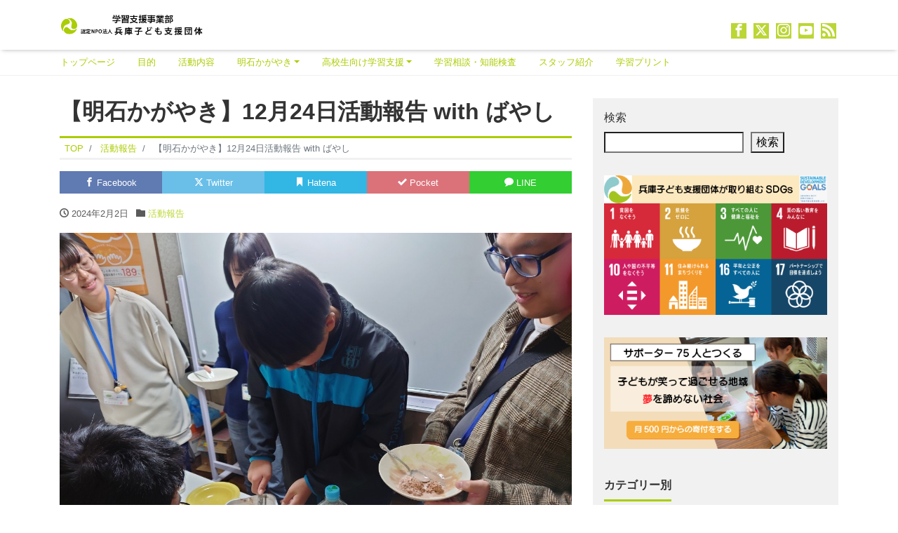

--- FILE ---
content_type: text/html; charset=UTF-8
request_url: https://study.hpcso.com/report/7378
body_size: 17837
content:
<!DOCTYPE html>
<html lang="ja" prefix="og: http://ogp.me/ns#">
<head>
<meta charset="utf-8">
<meta name="viewport" content="width=device-width, initial-scale=1">
<meta name="description" content="こんにちは。ばやしです。2023年最後のかがやきです。今回は中学生５人が参加といつもより少なめの人数でした。クリスマスイブは友達や家族の過ごす子が多いのかな。 今回勉強はほどほどに、おひさまの大掃除。あみだくじで担当する...">
<link rel="prev bookmark" href="https://study.hpcso.com/news/7444" title="【明石かがやき・ハイスペース】2024年度受講生の募集について">
<link rel="next bookmark" href="https://study.hpcso.com/report/7482" title="【明石かがやき】1月7日活動報告 with いとみ">
<meta name="author" content="学習支援事業部 &#8211; NPO法人兵庫子ども支援団体">
<link rel="start" href="https://study.hpcso.com" title="TOP">
<!-- OGP -->
<meta property="og:site_name" content="学習支援事業部 &#8211; NPO法人兵庫子ども支援団体">
<meta property="og:description" content="こんにちは。ばやしです。2023年最後のかがやきです。今回は中学生５人が参加といつもより少なめの人数でした。クリスマスイブは友達や家族の過ごす子が多いのかな。 今回勉強はほどほどに、おひさまの大掃除。あみだくじで担当する...">
<meta property="og:title" content="【明石かがやき】12月24日活動報告 with ばやし | 学習支援事業部 &#8211; NPO法人兵庫子ども支援団体">
<meta property="og:url" content="https://study.hpcso.com/report/7378">
<meta property="og:type" content="article">
<meta property="og:image" content="https://study.hpcso.com/wp-content/uploads/2024/02/IMG_2653-1024x768.jpeg">
<!-- twitter:card -->
<meta name="twitter:card" content="summary_large_image">
<meta name="twitter:site" content="@hpcso_kagayaki">
<meta name='robots' content='index, follow, max-image-preview:large, max-snippet:-1, max-video-preview:-1' />

	<!-- This site is optimized with the Yoast SEO plugin v26.7 - https://yoast.com/wordpress/plugins/seo/ -->
	<title>【明石かがやき】12月24日活動報告 with ばやし - 学習支援事業部 - NPO法人兵庫子ども支援団体</title>
	<link rel="canonical" href="https://study.hpcso.com/report/7378" />
	<meta property="og:locale" content="ja_JP" />
	<meta property="og:type" content="article" />
	<meta property="og:title" content="【明石かがやき】12月24日活動報告 with ばやし - 学習支援事業部 - NPO法人兵庫子ども支援団体" />
	<meta property="og:description" content="こんにちは。ばやしです。2023年最後のかがやきです。今回は中学生５人が参加といつもより少なめの人数でした。クリスマスイブは友達や家族の過ごす子が多いのかな。 今回勉強はほどほどに、おひさまの大掃除。あみだくじで担当する..." />
	<meta property="og:url" content="https://study.hpcso.com/report/7378" />
	<meta property="og:site_name" content="学習支援事業部 - NPO法人兵庫子ども支援団体" />
	<meta property="article:publisher" content="https://www.facebook.com/hpcso/" />
	<meta property="article:author" content="https://www.facebook.com/hpcso/" />
	<meta property="article:published_time" content="2024-02-02T07:20:50+00:00" />
	<meta property="article:modified_time" content="2024-02-02T07:20:51+00:00" />
	<meta property="og:image" content="https://study.hpcso.com/wp-content/uploads/2024/02/IMG_2653.jpeg" />
	<meta property="og:image:width" content="1280" />
	<meta property="og:image:height" content="960" />
	<meta property="og:image:type" content="image/jpeg" />
	<meta name="author" content="明石かがやき広報担当チューター" />
	<meta name="twitter:card" content="summary_large_image" />
	<meta name="twitter:creator" content="@hpcso_kagayaki" />
	<meta name="twitter:site" content="@hpcso_kagayaki" />
	<meta name="twitter:label1" content="執筆者" />
	<meta name="twitter:data1" content="明石かがやき広報担当チューター" />
	<meta name="twitter:label2" content="推定読み取り時間" />
	<meta name="twitter:data2" content="3分" />
	<script type="application/ld+json" class="yoast-schema-graph">{"@context":"https://schema.org","@graph":[{"@type":"Article","@id":"https://study.hpcso.com/report/7378#article","isPartOf":{"@id":"https://study.hpcso.com/report/7378"},"author":{"name":"明石かがやき広報担当チューター","@id":"https://study.hpcso.com/#/schema/person/883f66479de34bfb447ecf91b9b7a185"},"headline":"【明石かがやき】12月24日活動報告 with ばやし","datePublished":"2024-02-02T07:20:50+00:00","dateModified":"2024-02-02T07:20:51+00:00","mainEntityOfPage":{"@id":"https://study.hpcso.com/report/7378"},"wordCount":1,"image":{"@id":"https://study.hpcso.com/report/7378#primaryimage"},"thumbnailUrl":"https://study.hpcso.com/wp-content/uploads/2024/02/IMG_2653.jpeg","keywords":["明石かがやき"],"articleSection":["活動報告"],"inLanguage":"ja"},{"@type":"WebPage","@id":"https://study.hpcso.com/report/7378","url":"https://study.hpcso.com/report/7378","name":"【明石かがやき】12月24日活動報告 with ばやし - 学習支援事業部 - NPO法人兵庫子ども支援団体","isPartOf":{"@id":"https://study.hpcso.com/#website"},"primaryImageOfPage":{"@id":"https://study.hpcso.com/report/7378#primaryimage"},"image":{"@id":"https://study.hpcso.com/report/7378#primaryimage"},"thumbnailUrl":"https://study.hpcso.com/wp-content/uploads/2024/02/IMG_2653.jpeg","datePublished":"2024-02-02T07:20:50+00:00","dateModified":"2024-02-02T07:20:51+00:00","author":{"@id":"https://study.hpcso.com/#/schema/person/883f66479de34bfb447ecf91b9b7a185"},"breadcrumb":{"@id":"https://study.hpcso.com/report/7378#breadcrumb"},"inLanguage":"ja","potentialAction":[{"@type":"ReadAction","target":["https://study.hpcso.com/report/7378"]}]},{"@type":"ImageObject","inLanguage":"ja","@id":"https://study.hpcso.com/report/7378#primaryimage","url":"https://study.hpcso.com/wp-content/uploads/2024/02/IMG_2653.jpeg","contentUrl":"https://study.hpcso.com/wp-content/uploads/2024/02/IMG_2653.jpeg","width":1280,"height":960},{"@type":"BreadcrumbList","@id":"https://study.hpcso.com/report/7378#breadcrumb","itemListElement":[{"@type":"ListItem","position":1,"name":"ホーム","item":"https://study.hpcso.com/"},{"@type":"ListItem","position":2,"name":"【明石かがやき】12月24日活動報告 with ばやし"}]},{"@type":"WebSite","@id":"https://study.hpcso.com/#website","url":"https://study.hpcso.com/","name":"学習支援事業部 - NPO法人兵庫子ども支援団体","description":"","potentialAction":[{"@type":"SearchAction","target":{"@type":"EntryPoint","urlTemplate":"https://study.hpcso.com/?s={search_term_string}"},"query-input":{"@type":"PropertyValueSpecification","valueRequired":true,"valueName":"search_term_string"}}],"inLanguage":"ja"},{"@type":"Person","@id":"https://study.hpcso.com/#/schema/person/883f66479de34bfb447ecf91b9b7a185","name":"明石かがやき広報担当チューター","image":{"@type":"ImageObject","inLanguage":"ja","@id":"https://study.hpcso.com/#/schema/person/image/","url":"https://secure.gravatar.com/avatar/cea69c79da174e3f57b0dc387cf124fa9bc8dc844c5f4f086f62e9ae452ddd5c?s=96&d=mm&r=g","contentUrl":"https://secure.gravatar.com/avatar/cea69c79da174e3f57b0dc387cf124fa9bc8dc844c5f4f086f62e9ae452ddd5c?s=96&d=mm&r=g","caption":"明石かがやき広報担当チューター"},"sameAs":["http://hpcso.com/division/ss/akashi","https://www.facebook.com/hpcso/","https://x.com/hpcso_kagayaki"],"url":"https://study.hpcso.com/author/akashi-staff-01"}]}</script>
	<!-- / Yoast SEO plugin. -->


<link rel="alternate" type="application/rss+xml" title="学習支援事業部 - NPO法人兵庫子ども支援団体 &raquo; フィード" href="https://study.hpcso.com/feed" />
<link rel="alternate" type="application/rss+xml" title="学習支援事業部 - NPO法人兵庫子ども支援団体 &raquo; コメントフィード" href="https://study.hpcso.com/comments/feed" />
<script id="wpp-js" src="https://study.hpcso.com/wp-content/plugins/wordpress-popular-posts/assets/js/wpp.min.js?ver=7.3.6" data-sampling="0" data-sampling-rate="100" data-api-url="https://study.hpcso.com/wp-json/wordpress-popular-posts" data-post-id="7378" data-token="a001c73dbb" data-lang="0" data-debug="0"></script>
<link rel="alternate" title="oEmbed (JSON)" type="application/json+oembed" href="https://study.hpcso.com/wp-json/oembed/1.0/embed?url=https%3A%2F%2Fstudy.hpcso.com%2Freport%2F7378" />
<link rel="alternate" title="oEmbed (XML)" type="text/xml+oembed" href="https://study.hpcso.com/wp-json/oembed/1.0/embed?url=https%3A%2F%2Fstudy.hpcso.com%2Freport%2F7378&#038;format=xml" />
<style id='wp-img-auto-sizes-contain-inline-css'>
img:is([sizes=auto i],[sizes^="auto," i]){contain-intrinsic-size:3000px 1500px}
/*# sourceURL=wp-img-auto-sizes-contain-inline-css */
</style>
<style id='wp-emoji-styles-inline-css'>

	img.wp-smiley, img.emoji {
		display: inline !important;
		border: none !important;
		box-shadow: none !important;
		height: 1em !important;
		width: 1em !important;
		margin: 0 0.07em !important;
		vertical-align: -0.1em !important;
		background: none !important;
		padding: 0 !important;
	}
/*# sourceURL=wp-emoji-styles-inline-css */
</style>
<style id='wp-block-library-inline-css'>
:root{--wp-block-synced-color:#7a00df;--wp-block-synced-color--rgb:122,0,223;--wp-bound-block-color:var(--wp-block-synced-color);--wp-editor-canvas-background:#ddd;--wp-admin-theme-color:#007cba;--wp-admin-theme-color--rgb:0,124,186;--wp-admin-theme-color-darker-10:#006ba1;--wp-admin-theme-color-darker-10--rgb:0,107,160.5;--wp-admin-theme-color-darker-20:#005a87;--wp-admin-theme-color-darker-20--rgb:0,90,135;--wp-admin-border-width-focus:2px}@media (min-resolution:192dpi){:root{--wp-admin-border-width-focus:1.5px}}.wp-element-button{cursor:pointer}:root .has-very-light-gray-background-color{background-color:#eee}:root .has-very-dark-gray-background-color{background-color:#313131}:root .has-very-light-gray-color{color:#eee}:root .has-very-dark-gray-color{color:#313131}:root .has-vivid-green-cyan-to-vivid-cyan-blue-gradient-background{background:linear-gradient(135deg,#00d084,#0693e3)}:root .has-purple-crush-gradient-background{background:linear-gradient(135deg,#34e2e4,#4721fb 50%,#ab1dfe)}:root .has-hazy-dawn-gradient-background{background:linear-gradient(135deg,#faaca8,#dad0ec)}:root .has-subdued-olive-gradient-background{background:linear-gradient(135deg,#fafae1,#67a671)}:root .has-atomic-cream-gradient-background{background:linear-gradient(135deg,#fdd79a,#004a59)}:root .has-nightshade-gradient-background{background:linear-gradient(135deg,#330968,#31cdcf)}:root .has-midnight-gradient-background{background:linear-gradient(135deg,#020381,#2874fc)}:root{--wp--preset--font-size--normal:16px;--wp--preset--font-size--huge:42px}.has-regular-font-size{font-size:1em}.has-larger-font-size{font-size:2.625em}.has-normal-font-size{font-size:var(--wp--preset--font-size--normal)}.has-huge-font-size{font-size:var(--wp--preset--font-size--huge)}.has-text-align-center{text-align:center}.has-text-align-left{text-align:left}.has-text-align-right{text-align:right}.has-fit-text{white-space:nowrap!important}#end-resizable-editor-section{display:none}.aligncenter{clear:both}.items-justified-left{justify-content:flex-start}.items-justified-center{justify-content:center}.items-justified-right{justify-content:flex-end}.items-justified-space-between{justify-content:space-between}.screen-reader-text{border:0;clip-path:inset(50%);height:1px;margin:-1px;overflow:hidden;padding:0;position:absolute;width:1px;word-wrap:normal!important}.screen-reader-text:focus{background-color:#ddd;clip-path:none;color:#444;display:block;font-size:1em;height:auto;left:5px;line-height:normal;padding:15px 23px 14px;text-decoration:none;top:5px;width:auto;z-index:100000}html :where(.has-border-color){border-style:solid}html :where([style*=border-top-color]){border-top-style:solid}html :where([style*=border-right-color]){border-right-style:solid}html :where([style*=border-bottom-color]){border-bottom-style:solid}html :where([style*=border-left-color]){border-left-style:solid}html :where([style*=border-width]){border-style:solid}html :where([style*=border-top-width]){border-top-style:solid}html :where([style*=border-right-width]){border-right-style:solid}html :where([style*=border-bottom-width]){border-bottom-style:solid}html :where([style*=border-left-width]){border-left-style:solid}html :where(img[class*=wp-image-]){height:auto;max-width:100%}:where(figure){margin:0 0 1em}html :where(.is-position-sticky){--wp-admin--admin-bar--position-offset:var(--wp-admin--admin-bar--height,0px)}@media screen and (max-width:600px){html :where(.is-position-sticky){--wp-admin--admin-bar--position-offset:0px}}

/*# sourceURL=wp-block-library-inline-css */
</style><style id='wp-block-image-inline-css'>
.wp-block-image>a,.wp-block-image>figure>a{display:inline-block}.wp-block-image img{box-sizing:border-box;height:auto;max-width:100%;vertical-align:bottom}@media not (prefers-reduced-motion){.wp-block-image img.hide{visibility:hidden}.wp-block-image img.show{animation:show-content-image .4s}}.wp-block-image[style*=border-radius] img,.wp-block-image[style*=border-radius]>a{border-radius:inherit}.wp-block-image.has-custom-border img{box-sizing:border-box}.wp-block-image.aligncenter{text-align:center}.wp-block-image.alignfull>a,.wp-block-image.alignwide>a{width:100%}.wp-block-image.alignfull img,.wp-block-image.alignwide img{height:auto;width:100%}.wp-block-image .aligncenter,.wp-block-image .alignleft,.wp-block-image .alignright,.wp-block-image.aligncenter,.wp-block-image.alignleft,.wp-block-image.alignright{display:table}.wp-block-image .aligncenter>figcaption,.wp-block-image .alignleft>figcaption,.wp-block-image .alignright>figcaption,.wp-block-image.aligncenter>figcaption,.wp-block-image.alignleft>figcaption,.wp-block-image.alignright>figcaption{caption-side:bottom;display:table-caption}.wp-block-image .alignleft{float:left;margin:.5em 1em .5em 0}.wp-block-image .alignright{float:right;margin:.5em 0 .5em 1em}.wp-block-image .aligncenter{margin-left:auto;margin-right:auto}.wp-block-image :where(figcaption){margin-bottom:1em;margin-top:.5em}.wp-block-image.is-style-circle-mask img{border-radius:9999px}@supports ((-webkit-mask-image:none) or (mask-image:none)) or (-webkit-mask-image:none){.wp-block-image.is-style-circle-mask img{border-radius:0;-webkit-mask-image:url('data:image/svg+xml;utf8,<svg viewBox="0 0 100 100" xmlns="http://www.w3.org/2000/svg"><circle cx="50" cy="50" r="50"/></svg>');mask-image:url('data:image/svg+xml;utf8,<svg viewBox="0 0 100 100" xmlns="http://www.w3.org/2000/svg"><circle cx="50" cy="50" r="50"/></svg>');mask-mode:alpha;-webkit-mask-position:center;mask-position:center;-webkit-mask-repeat:no-repeat;mask-repeat:no-repeat;-webkit-mask-size:contain;mask-size:contain}}:root :where(.wp-block-image.is-style-rounded img,.wp-block-image .is-style-rounded img){border-radius:9999px}.wp-block-image figure{margin:0}.wp-lightbox-container{display:flex;flex-direction:column;position:relative}.wp-lightbox-container img{cursor:zoom-in}.wp-lightbox-container img:hover+button{opacity:1}.wp-lightbox-container button{align-items:center;backdrop-filter:blur(16px) saturate(180%);background-color:#5a5a5a40;border:none;border-radius:4px;cursor:zoom-in;display:flex;height:20px;justify-content:center;opacity:0;padding:0;position:absolute;right:16px;text-align:center;top:16px;width:20px;z-index:100}@media not (prefers-reduced-motion){.wp-lightbox-container button{transition:opacity .2s ease}}.wp-lightbox-container button:focus-visible{outline:3px auto #5a5a5a40;outline:3px auto -webkit-focus-ring-color;outline-offset:3px}.wp-lightbox-container button:hover{cursor:pointer;opacity:1}.wp-lightbox-container button:focus{opacity:1}.wp-lightbox-container button:focus,.wp-lightbox-container button:hover,.wp-lightbox-container button:not(:hover):not(:active):not(.has-background){background-color:#5a5a5a40;border:none}.wp-lightbox-overlay{box-sizing:border-box;cursor:zoom-out;height:100vh;left:0;overflow:hidden;position:fixed;top:0;visibility:hidden;width:100%;z-index:100000}.wp-lightbox-overlay .close-button{align-items:center;cursor:pointer;display:flex;justify-content:center;min-height:40px;min-width:40px;padding:0;position:absolute;right:calc(env(safe-area-inset-right) + 16px);top:calc(env(safe-area-inset-top) + 16px);z-index:5000000}.wp-lightbox-overlay .close-button:focus,.wp-lightbox-overlay .close-button:hover,.wp-lightbox-overlay .close-button:not(:hover):not(:active):not(.has-background){background:none;border:none}.wp-lightbox-overlay .lightbox-image-container{height:var(--wp--lightbox-container-height);left:50%;overflow:hidden;position:absolute;top:50%;transform:translate(-50%,-50%);transform-origin:top left;width:var(--wp--lightbox-container-width);z-index:9999999999}.wp-lightbox-overlay .wp-block-image{align-items:center;box-sizing:border-box;display:flex;height:100%;justify-content:center;margin:0;position:relative;transform-origin:0 0;width:100%;z-index:3000000}.wp-lightbox-overlay .wp-block-image img{height:var(--wp--lightbox-image-height);min-height:var(--wp--lightbox-image-height);min-width:var(--wp--lightbox-image-width);width:var(--wp--lightbox-image-width)}.wp-lightbox-overlay .wp-block-image figcaption{display:none}.wp-lightbox-overlay button{background:none;border:none}.wp-lightbox-overlay .scrim{background-color:#fff;height:100%;opacity:.9;position:absolute;width:100%;z-index:2000000}.wp-lightbox-overlay.active{visibility:visible}@media not (prefers-reduced-motion){.wp-lightbox-overlay.active{animation:turn-on-visibility .25s both}.wp-lightbox-overlay.active img{animation:turn-on-visibility .35s both}.wp-lightbox-overlay.show-closing-animation:not(.active){animation:turn-off-visibility .35s both}.wp-lightbox-overlay.show-closing-animation:not(.active) img{animation:turn-off-visibility .25s both}.wp-lightbox-overlay.zoom.active{animation:none;opacity:1;visibility:visible}.wp-lightbox-overlay.zoom.active .lightbox-image-container{animation:lightbox-zoom-in .4s}.wp-lightbox-overlay.zoom.active .lightbox-image-container img{animation:none}.wp-lightbox-overlay.zoom.active .scrim{animation:turn-on-visibility .4s forwards}.wp-lightbox-overlay.zoom.show-closing-animation:not(.active){animation:none}.wp-lightbox-overlay.zoom.show-closing-animation:not(.active) .lightbox-image-container{animation:lightbox-zoom-out .4s}.wp-lightbox-overlay.zoom.show-closing-animation:not(.active) .lightbox-image-container img{animation:none}.wp-lightbox-overlay.zoom.show-closing-animation:not(.active) .scrim{animation:turn-off-visibility .4s forwards}}@keyframes show-content-image{0%{visibility:hidden}99%{visibility:hidden}to{visibility:visible}}@keyframes turn-on-visibility{0%{opacity:0}to{opacity:1}}@keyframes turn-off-visibility{0%{opacity:1;visibility:visible}99%{opacity:0;visibility:visible}to{opacity:0;visibility:hidden}}@keyframes lightbox-zoom-in{0%{transform:translate(calc((-100vw + var(--wp--lightbox-scrollbar-width))/2 + var(--wp--lightbox-initial-left-position)),calc(-50vh + var(--wp--lightbox-initial-top-position))) scale(var(--wp--lightbox-scale))}to{transform:translate(-50%,-50%) scale(1)}}@keyframes lightbox-zoom-out{0%{transform:translate(-50%,-50%) scale(1);visibility:visible}99%{visibility:visible}to{transform:translate(calc((-100vw + var(--wp--lightbox-scrollbar-width))/2 + var(--wp--lightbox-initial-left-position)),calc(-50vh + var(--wp--lightbox-initial-top-position))) scale(var(--wp--lightbox-scale));visibility:hidden}}
/*# sourceURL=https://study.hpcso.com/wp-includes/blocks/image/style.min.css */
</style>
<style id='wp-block-search-inline-css'>
.wp-block-search__button{margin-left:10px;word-break:normal}.wp-block-search__button.has-icon{line-height:0}.wp-block-search__button svg{height:1.25em;min-height:24px;min-width:24px;width:1.25em;fill:currentColor;vertical-align:text-bottom}:where(.wp-block-search__button){border:1px solid #ccc;padding:6px 10px}.wp-block-search__inside-wrapper{display:flex;flex:auto;flex-wrap:nowrap;max-width:100%}.wp-block-search__label{width:100%}.wp-block-search.wp-block-search__button-only .wp-block-search__button{box-sizing:border-box;display:flex;flex-shrink:0;justify-content:center;margin-left:0;max-width:100%}.wp-block-search.wp-block-search__button-only .wp-block-search__inside-wrapper{min-width:0!important;transition-property:width}.wp-block-search.wp-block-search__button-only .wp-block-search__input{flex-basis:100%;transition-duration:.3s}.wp-block-search.wp-block-search__button-only.wp-block-search__searchfield-hidden,.wp-block-search.wp-block-search__button-only.wp-block-search__searchfield-hidden .wp-block-search__inside-wrapper{overflow:hidden}.wp-block-search.wp-block-search__button-only.wp-block-search__searchfield-hidden .wp-block-search__input{border-left-width:0!important;border-right-width:0!important;flex-basis:0;flex-grow:0;margin:0;min-width:0!important;padding-left:0!important;padding-right:0!important;width:0!important}:where(.wp-block-search__input){appearance:none;border:1px solid #949494;flex-grow:1;font-family:inherit;font-size:inherit;font-style:inherit;font-weight:inherit;letter-spacing:inherit;line-height:inherit;margin-left:0;margin-right:0;min-width:3rem;padding:8px;text-decoration:unset!important;text-transform:inherit}:where(.wp-block-search__button-inside .wp-block-search__inside-wrapper){background-color:#fff;border:1px solid #949494;box-sizing:border-box;padding:4px}:where(.wp-block-search__button-inside .wp-block-search__inside-wrapper) .wp-block-search__input{border:none;border-radius:0;padding:0 4px}:where(.wp-block-search__button-inside .wp-block-search__inside-wrapper) .wp-block-search__input:focus{outline:none}:where(.wp-block-search__button-inside .wp-block-search__inside-wrapper) :where(.wp-block-search__button){padding:4px 8px}.wp-block-search.aligncenter .wp-block-search__inside-wrapper{margin:auto}.wp-block[data-align=right] .wp-block-search.wp-block-search__button-only .wp-block-search__inside-wrapper{float:right}
/*# sourceURL=https://study.hpcso.com/wp-includes/blocks/search/style.min.css */
</style>
<style id='global-styles-inline-css'>
:root{--wp--preset--aspect-ratio--square: 1;--wp--preset--aspect-ratio--4-3: 4/3;--wp--preset--aspect-ratio--3-4: 3/4;--wp--preset--aspect-ratio--3-2: 3/2;--wp--preset--aspect-ratio--2-3: 2/3;--wp--preset--aspect-ratio--16-9: 16/9;--wp--preset--aspect-ratio--9-16: 9/16;--wp--preset--color--black: #000000;--wp--preset--color--cyan-bluish-gray: #abb8c3;--wp--preset--color--white: #ffffff;--wp--preset--color--pale-pink: #f78da7;--wp--preset--color--vivid-red: #cf2e2e;--wp--preset--color--luminous-vivid-orange: #ff6900;--wp--preset--color--luminous-vivid-amber: #fcb900;--wp--preset--color--light-green-cyan: #7bdcb5;--wp--preset--color--vivid-green-cyan: #00d084;--wp--preset--color--pale-cyan-blue: #8ed1fc;--wp--preset--color--vivid-cyan-blue: #0693e3;--wp--preset--color--vivid-purple: #9b51e0;--wp--preset--color--liquid-theme: #abcd03;--wp--preset--color--liquid-blue: #32bdeb;--wp--preset--color--liquid-dark-blue: #00a5d4;--wp--preset--color--liquid-red: #eb6032;--wp--preset--color--liquid-orange: #ff6900;--wp--preset--color--liquid-pink: #f6adc6;--wp--preset--color--liquid-yellow: #fff100;--wp--preset--color--liquid-green: #3eb370;--wp--preset--color--liquid-purple: #745399;--wp--preset--color--liquid-white: #ffffff;--wp--preset--color--liquid-dark-gray: #333333;--wp--preset--gradient--vivid-cyan-blue-to-vivid-purple: linear-gradient(135deg,rgb(6,147,227) 0%,rgb(155,81,224) 100%);--wp--preset--gradient--light-green-cyan-to-vivid-green-cyan: linear-gradient(135deg,rgb(122,220,180) 0%,rgb(0,208,130) 100%);--wp--preset--gradient--luminous-vivid-amber-to-luminous-vivid-orange: linear-gradient(135deg,rgb(252,185,0) 0%,rgb(255,105,0) 100%);--wp--preset--gradient--luminous-vivid-orange-to-vivid-red: linear-gradient(135deg,rgb(255,105,0) 0%,rgb(207,46,46) 100%);--wp--preset--gradient--very-light-gray-to-cyan-bluish-gray: linear-gradient(135deg,rgb(238,238,238) 0%,rgb(169,184,195) 100%);--wp--preset--gradient--cool-to-warm-spectrum: linear-gradient(135deg,rgb(74,234,220) 0%,rgb(151,120,209) 20%,rgb(207,42,186) 40%,rgb(238,44,130) 60%,rgb(251,105,98) 80%,rgb(254,248,76) 100%);--wp--preset--gradient--blush-light-purple: linear-gradient(135deg,rgb(255,206,236) 0%,rgb(152,150,240) 100%);--wp--preset--gradient--blush-bordeaux: linear-gradient(135deg,rgb(254,205,165) 0%,rgb(254,45,45) 50%,rgb(107,0,62) 100%);--wp--preset--gradient--luminous-dusk: linear-gradient(135deg,rgb(255,203,112) 0%,rgb(199,81,192) 50%,rgb(65,88,208) 100%);--wp--preset--gradient--pale-ocean: linear-gradient(135deg,rgb(255,245,203) 0%,rgb(182,227,212) 50%,rgb(51,167,181) 100%);--wp--preset--gradient--electric-grass: linear-gradient(135deg,rgb(202,248,128) 0%,rgb(113,206,126) 100%);--wp--preset--gradient--midnight: linear-gradient(135deg,rgb(2,3,129) 0%,rgb(40,116,252) 100%);--wp--preset--font-size--small: 13px;--wp--preset--font-size--medium: clamp(14px, 0.875rem + ((1vw - 3.2px) * 0.732), 20px);--wp--preset--font-size--large: clamp(22.041px, 1.378rem + ((1vw - 3.2px) * 1.702), 36px);--wp--preset--font-size--x-large: clamp(25.014px, 1.563rem + ((1vw - 3.2px) * 2.071), 42px);--wp--preset--font-size--xx-large: clamp(2rem, 2rem + ((1vw - 0.2rem) * 7.805), 6rem);--wp--preset--font-family--yu-gothic: Verdana, '游ゴシック Medium', 'Yu Gothic Medium', YuGothic, '游ゴシック体', sans-serif;--wp--preset--font-family--yu-mincho: 'Yu Mincho', 'YuMincho', '游明朝', serif;--wp--preset--font-family--sans-serif: Helvetica, Arial, sans-serif;--wp--preset--font-family--serif: Times, 'Times New Roman', serif;--wp--preset--spacing--20: 0.44rem;--wp--preset--spacing--30: 0.67rem;--wp--preset--spacing--40: 1rem;--wp--preset--spacing--50: 1.5rem;--wp--preset--spacing--60: 2.25rem;--wp--preset--spacing--70: 3.38rem;--wp--preset--spacing--80: 5.06rem;--wp--preset--spacing--1: 1rem;--wp--preset--spacing--2: 2rem;--wp--preset--spacing--3: 3rem;--wp--preset--spacing--4: 4rem;--wp--preset--spacing--5: 5rem;--wp--preset--shadow--natural: 6px 6px 9px rgba(0, 0, 0, 0.2);--wp--preset--shadow--deep: 12px 12px 50px rgba(0, 0, 0, 0.4);--wp--preset--shadow--sharp: 6px 6px 0px rgba(0, 0, 0, 0.2);--wp--preset--shadow--outlined: 6px 6px 0px -3px rgb(255, 255, 255), 6px 6px rgb(0, 0, 0);--wp--preset--shadow--crisp: 6px 6px 0px rgb(0, 0, 0);}:root { --wp--style--global--content-size: 1024px;--wp--style--global--wide-size: 1140px; }:where(body) { margin: 0; }.wp-site-blocks { padding-top: var(--wp--style--root--padding-top); padding-bottom: var(--wp--style--root--padding-bottom); }.has-global-padding { padding-right: var(--wp--style--root--padding-right); padding-left: var(--wp--style--root--padding-left); }.has-global-padding > .alignfull { margin-right: calc(var(--wp--style--root--padding-right) * -1); margin-left: calc(var(--wp--style--root--padding-left) * -1); }.has-global-padding :where(:not(.alignfull.is-layout-flow) > .has-global-padding:not(.wp-block-block, .alignfull)) { padding-right: 0; padding-left: 0; }.has-global-padding :where(:not(.alignfull.is-layout-flow) > .has-global-padding:not(.wp-block-block, .alignfull)) > .alignfull { margin-left: 0; margin-right: 0; }.wp-site-blocks > .alignleft { float: left; margin-right: 2em; }.wp-site-blocks > .alignright { float: right; margin-left: 2em; }.wp-site-blocks > .aligncenter { justify-content: center; margin-left: auto; margin-right: auto; }:where(.wp-site-blocks) > * { margin-block-start: 2rem; margin-block-end: 0; }:where(.wp-site-blocks) > :first-child { margin-block-start: 0; }:where(.wp-site-blocks) > :last-child { margin-block-end: 0; }:root { --wp--style--block-gap: 2rem; }:root :where(.is-layout-flow) > :first-child{margin-block-start: 0;}:root :where(.is-layout-flow) > :last-child{margin-block-end: 0;}:root :where(.is-layout-flow) > *{margin-block-start: 2rem;margin-block-end: 0;}:root :where(.is-layout-constrained) > :first-child{margin-block-start: 0;}:root :where(.is-layout-constrained) > :last-child{margin-block-end: 0;}:root :where(.is-layout-constrained) > *{margin-block-start: 2rem;margin-block-end: 0;}:root :where(.is-layout-flex){gap: 2rem;}:root :where(.is-layout-grid){gap: 2rem;}.is-layout-flow > .alignleft{float: left;margin-inline-start: 0;margin-inline-end: 2em;}.is-layout-flow > .alignright{float: right;margin-inline-start: 2em;margin-inline-end: 0;}.is-layout-flow > .aligncenter{margin-left: auto !important;margin-right: auto !important;}.is-layout-constrained > .alignleft{float: left;margin-inline-start: 0;margin-inline-end: 2em;}.is-layout-constrained > .alignright{float: right;margin-inline-start: 2em;margin-inline-end: 0;}.is-layout-constrained > .aligncenter{margin-left: auto !important;margin-right: auto !important;}.is-layout-constrained > :where(:not(.alignleft):not(.alignright):not(.alignfull)){max-width: var(--wp--style--global--content-size);margin-left: auto !important;margin-right: auto !important;}.is-layout-constrained > .alignwide{max-width: var(--wp--style--global--wide-size);}body .is-layout-flex{display: flex;}.is-layout-flex{flex-wrap: wrap;align-items: center;}.is-layout-flex > :is(*, div){margin: 0;}body .is-layout-grid{display: grid;}.is-layout-grid > :is(*, div){margin: 0;}body{--wp--style--root--padding-top: 0px;--wp--style--root--padding-right: 0px;--wp--style--root--padding-bottom: 0px;--wp--style--root--padding-left: 0px;}a:where(:not(.wp-element-button)){text-decoration: underline;}:root :where(.wp-element-button, .wp-block-button__link){background-color: #32373c;border-width: 0;color: #fff;font-family: inherit;font-size: inherit;font-style: inherit;font-weight: inherit;letter-spacing: inherit;line-height: inherit;padding-top: calc(0.667em + 2px);padding-right: calc(1.333em + 2px);padding-bottom: calc(0.667em + 2px);padding-left: calc(1.333em + 2px);text-decoration: none;text-transform: inherit;}.has-black-color{color: var(--wp--preset--color--black) !important;}.has-cyan-bluish-gray-color{color: var(--wp--preset--color--cyan-bluish-gray) !important;}.has-white-color{color: var(--wp--preset--color--white) !important;}.has-pale-pink-color{color: var(--wp--preset--color--pale-pink) !important;}.has-vivid-red-color{color: var(--wp--preset--color--vivid-red) !important;}.has-luminous-vivid-orange-color{color: var(--wp--preset--color--luminous-vivid-orange) !important;}.has-luminous-vivid-amber-color{color: var(--wp--preset--color--luminous-vivid-amber) !important;}.has-light-green-cyan-color{color: var(--wp--preset--color--light-green-cyan) !important;}.has-vivid-green-cyan-color{color: var(--wp--preset--color--vivid-green-cyan) !important;}.has-pale-cyan-blue-color{color: var(--wp--preset--color--pale-cyan-blue) !important;}.has-vivid-cyan-blue-color{color: var(--wp--preset--color--vivid-cyan-blue) !important;}.has-vivid-purple-color{color: var(--wp--preset--color--vivid-purple) !important;}.has-liquid-theme-color{color: var(--wp--preset--color--liquid-theme) !important;}.has-liquid-blue-color{color: var(--wp--preset--color--liquid-blue) !important;}.has-liquid-dark-blue-color{color: var(--wp--preset--color--liquid-dark-blue) !important;}.has-liquid-red-color{color: var(--wp--preset--color--liquid-red) !important;}.has-liquid-orange-color{color: var(--wp--preset--color--liquid-orange) !important;}.has-liquid-pink-color{color: var(--wp--preset--color--liquid-pink) !important;}.has-liquid-yellow-color{color: var(--wp--preset--color--liquid-yellow) !important;}.has-liquid-green-color{color: var(--wp--preset--color--liquid-green) !important;}.has-liquid-purple-color{color: var(--wp--preset--color--liquid-purple) !important;}.has-liquid-white-color{color: var(--wp--preset--color--liquid-white) !important;}.has-liquid-dark-gray-color{color: var(--wp--preset--color--liquid-dark-gray) !important;}.has-black-background-color{background-color: var(--wp--preset--color--black) !important;}.has-cyan-bluish-gray-background-color{background-color: var(--wp--preset--color--cyan-bluish-gray) !important;}.has-white-background-color{background-color: var(--wp--preset--color--white) !important;}.has-pale-pink-background-color{background-color: var(--wp--preset--color--pale-pink) !important;}.has-vivid-red-background-color{background-color: var(--wp--preset--color--vivid-red) !important;}.has-luminous-vivid-orange-background-color{background-color: var(--wp--preset--color--luminous-vivid-orange) !important;}.has-luminous-vivid-amber-background-color{background-color: var(--wp--preset--color--luminous-vivid-amber) !important;}.has-light-green-cyan-background-color{background-color: var(--wp--preset--color--light-green-cyan) !important;}.has-vivid-green-cyan-background-color{background-color: var(--wp--preset--color--vivid-green-cyan) !important;}.has-pale-cyan-blue-background-color{background-color: var(--wp--preset--color--pale-cyan-blue) !important;}.has-vivid-cyan-blue-background-color{background-color: var(--wp--preset--color--vivid-cyan-blue) !important;}.has-vivid-purple-background-color{background-color: var(--wp--preset--color--vivid-purple) !important;}.has-liquid-theme-background-color{background-color: var(--wp--preset--color--liquid-theme) !important;}.has-liquid-blue-background-color{background-color: var(--wp--preset--color--liquid-blue) !important;}.has-liquid-dark-blue-background-color{background-color: var(--wp--preset--color--liquid-dark-blue) !important;}.has-liquid-red-background-color{background-color: var(--wp--preset--color--liquid-red) !important;}.has-liquid-orange-background-color{background-color: var(--wp--preset--color--liquid-orange) !important;}.has-liquid-pink-background-color{background-color: var(--wp--preset--color--liquid-pink) !important;}.has-liquid-yellow-background-color{background-color: var(--wp--preset--color--liquid-yellow) !important;}.has-liquid-green-background-color{background-color: var(--wp--preset--color--liquid-green) !important;}.has-liquid-purple-background-color{background-color: var(--wp--preset--color--liquid-purple) !important;}.has-liquid-white-background-color{background-color: var(--wp--preset--color--liquid-white) !important;}.has-liquid-dark-gray-background-color{background-color: var(--wp--preset--color--liquid-dark-gray) !important;}.has-black-border-color{border-color: var(--wp--preset--color--black) !important;}.has-cyan-bluish-gray-border-color{border-color: var(--wp--preset--color--cyan-bluish-gray) !important;}.has-white-border-color{border-color: var(--wp--preset--color--white) !important;}.has-pale-pink-border-color{border-color: var(--wp--preset--color--pale-pink) !important;}.has-vivid-red-border-color{border-color: var(--wp--preset--color--vivid-red) !important;}.has-luminous-vivid-orange-border-color{border-color: var(--wp--preset--color--luminous-vivid-orange) !important;}.has-luminous-vivid-amber-border-color{border-color: var(--wp--preset--color--luminous-vivid-amber) !important;}.has-light-green-cyan-border-color{border-color: var(--wp--preset--color--light-green-cyan) !important;}.has-vivid-green-cyan-border-color{border-color: var(--wp--preset--color--vivid-green-cyan) !important;}.has-pale-cyan-blue-border-color{border-color: var(--wp--preset--color--pale-cyan-blue) !important;}.has-vivid-cyan-blue-border-color{border-color: var(--wp--preset--color--vivid-cyan-blue) !important;}.has-vivid-purple-border-color{border-color: var(--wp--preset--color--vivid-purple) !important;}.has-liquid-theme-border-color{border-color: var(--wp--preset--color--liquid-theme) !important;}.has-liquid-blue-border-color{border-color: var(--wp--preset--color--liquid-blue) !important;}.has-liquid-dark-blue-border-color{border-color: var(--wp--preset--color--liquid-dark-blue) !important;}.has-liquid-red-border-color{border-color: var(--wp--preset--color--liquid-red) !important;}.has-liquid-orange-border-color{border-color: var(--wp--preset--color--liquid-orange) !important;}.has-liquid-pink-border-color{border-color: var(--wp--preset--color--liquid-pink) !important;}.has-liquid-yellow-border-color{border-color: var(--wp--preset--color--liquid-yellow) !important;}.has-liquid-green-border-color{border-color: var(--wp--preset--color--liquid-green) !important;}.has-liquid-purple-border-color{border-color: var(--wp--preset--color--liquid-purple) !important;}.has-liquid-white-border-color{border-color: var(--wp--preset--color--liquid-white) !important;}.has-liquid-dark-gray-border-color{border-color: var(--wp--preset--color--liquid-dark-gray) !important;}.has-vivid-cyan-blue-to-vivid-purple-gradient-background{background: var(--wp--preset--gradient--vivid-cyan-blue-to-vivid-purple) !important;}.has-light-green-cyan-to-vivid-green-cyan-gradient-background{background: var(--wp--preset--gradient--light-green-cyan-to-vivid-green-cyan) !important;}.has-luminous-vivid-amber-to-luminous-vivid-orange-gradient-background{background: var(--wp--preset--gradient--luminous-vivid-amber-to-luminous-vivid-orange) !important;}.has-luminous-vivid-orange-to-vivid-red-gradient-background{background: var(--wp--preset--gradient--luminous-vivid-orange-to-vivid-red) !important;}.has-very-light-gray-to-cyan-bluish-gray-gradient-background{background: var(--wp--preset--gradient--very-light-gray-to-cyan-bluish-gray) !important;}.has-cool-to-warm-spectrum-gradient-background{background: var(--wp--preset--gradient--cool-to-warm-spectrum) !important;}.has-blush-light-purple-gradient-background{background: var(--wp--preset--gradient--blush-light-purple) !important;}.has-blush-bordeaux-gradient-background{background: var(--wp--preset--gradient--blush-bordeaux) !important;}.has-luminous-dusk-gradient-background{background: var(--wp--preset--gradient--luminous-dusk) !important;}.has-pale-ocean-gradient-background{background: var(--wp--preset--gradient--pale-ocean) !important;}.has-electric-grass-gradient-background{background: var(--wp--preset--gradient--electric-grass) !important;}.has-midnight-gradient-background{background: var(--wp--preset--gradient--midnight) !important;}.has-small-font-size{font-size: var(--wp--preset--font-size--small) !important;}.has-medium-font-size{font-size: var(--wp--preset--font-size--medium) !important;}.has-large-font-size{font-size: var(--wp--preset--font-size--large) !important;}.has-x-large-font-size{font-size: var(--wp--preset--font-size--x-large) !important;}.has-xx-large-font-size{font-size: var(--wp--preset--font-size--xx-large) !important;}.has-yu-gothic-font-family{font-family: var(--wp--preset--font-family--yu-gothic) !important;}.has-yu-mincho-font-family{font-family: var(--wp--preset--font-family--yu-mincho) !important;}.has-sans-serif-font-family{font-family: var(--wp--preset--font-family--sans-serif) !important;}.has-serif-font-family{font-family: var(--wp--preset--font-family--serif) !important;}
/*# sourceURL=global-styles-inline-css */
</style>

<link rel='stylesheet' id='swiper-css' href='https://study.hpcso.com/wp-content/plugins/liquid-blocks/css/swiper-bundle.min.css?ver=6.9' media='all' />
<link rel='stylesheet' id='liquid-blocks-css' href='https://study.hpcso.com/wp-content/plugins/liquid-blocks/css/block.css?ver=1.3.3' media='all' />
<link rel='stylesheet' id='wordpress-popular-posts-css-css' href='https://study.hpcso.com/wp-content/plugins/wordpress-popular-posts/assets/css/wpp.css?ver=7.3.6' media='all' />
<link rel='stylesheet' id='yith-infs-style-css' href='https://study.hpcso.com/wp-content/plugins/yith-infinite-scrolling/assets/css/frontend.css?ver=2.4.0' media='all' />
<link rel='stylesheet' id='bootstrap-css' href='https://study.hpcso.com/wp-content/themes/liquid-magazine/css/bootstrap.min.css?ver=1.4.2' media='all' />
<link rel='stylesheet' id='icomoon-css' href='https://study.hpcso.com/wp-content/themes/liquid-magazine/css/icomoon.css?ver=6.9' media='all' />
<link rel='stylesheet' id='liquid-style-css' href='https://study.hpcso.com/wp-content/themes/liquid-magazine/style.css?ver=1.4.2' media='all' />
<link rel='stylesheet' id='liquid-block-style-css' href='https://study.hpcso.com/wp-content/themes/liquid-magazine/css/block.css?ver=1.4.2' media='all' />
<link rel='stylesheet' id='tmm-css' href='https://study.hpcso.com/wp-content/plugins/team-members/inc/css/tmm_style.css?ver=6.9' media='all' />
<script src="https://study.hpcso.com/wp-content/plugins/liquid-blocks/lib/swiper-bundle.min.js?ver=6.9" id="swiper-js"></script>
<script src="https://study.hpcso.com/wp-content/plugins/liquid-blocks/lib/liquid-blocks.js?ver=6.9" id="liquid-blocks-js"></script>
<script src="https://study.hpcso.com/wp-includes/js/jquery/jquery.min.js?ver=3.7.1" id="jquery-core-js"></script>
<script src="https://study.hpcso.com/wp-includes/js/jquery/jquery-migrate.min.js?ver=3.4.1" id="jquery-migrate-js"></script>
<script src="https://study.hpcso.com/wp-content/themes/liquid-magazine/js/bootstrap.min.js?ver=1.4.2" id="bootstrap-js"></script>
<script src="https://study.hpcso.com/wp-content/plugins/google-analyticator/external-tracking.min.js?ver=6.5.7" id="ga-external-tracking-js"></script>
<link rel="https://api.w.org/" href="https://study.hpcso.com/wp-json/" /><link rel="alternate" title="JSON" type="application/json" href="https://study.hpcso.com/wp-json/wp/v2/posts/7378" /><link rel="EditURI" type="application/rsd+xml" title="RSD" href="https://study.hpcso.com/xmlrpc.php?rsd" />
<link rel='shortlink' href='https://study.hpcso.com/?p=7378' />
            <style id="wpp-loading-animation-styles">@-webkit-keyframes bgslide{from{background-position-x:0}to{background-position-x:-200%}}@keyframes bgslide{from{background-position-x:0}to{background-position-x:-200%}}.wpp-widget-block-placeholder,.wpp-shortcode-placeholder{margin:0 auto;width:60px;height:3px;background:#dd3737;background:linear-gradient(90deg,#dd3737 0%,#571313 10%,#dd3737 100%);background-size:200% auto;border-radius:3px;-webkit-animation:bgslide 1s infinite linear;animation:bgslide 1s infinite linear}</style>
            <link rel="icon" href="https://study.hpcso.com/wp-content/uploads/2017/02/study_logo-150x150.png" sizes="32x32" />
<link rel="icon" href="https://study.hpcso.com/wp-content/uploads/2017/02/study_logo-300x300.png" sizes="192x192" />
<link rel="apple-touch-icon" href="https://study.hpcso.com/wp-content/uploads/2017/02/study_logo-300x300.png" />
<meta name="msapplication-TileImage" content="https://study.hpcso.com/wp-content/uploads/2017/02/study_logo-300x300.png" />
<!-- Google Analytics Tracking by Google Analyticator 6.5.7 -->
<script type="text/javascript">
    var analyticsFileTypes = [];
    var analyticsSnippet = 'disabled';
    var analyticsEventTracking = 'enabled';
</script>
<script type="text/javascript">
	(function(i,s,o,g,r,a,m){i['GoogleAnalyticsObject']=r;i[r]=i[r]||function(){
	(i[r].q=i[r].q||[]).push(arguments)},i[r].l=1*new Date();a=s.createElement(o),
	m=s.getElementsByTagName(o)[0];a.async=1;a.src=g;m.parentNode.insertBefore(a,m)
	})(window,document,'script','//www.google-analytics.com/analytics.js','ga');
	ga('create', 'UA-XXXXXXXX-X', 'auto');
 
	ga('send', 'pageview');
</script>
		<style id="wp-custom-css">
			/* シェアボタン */
.detail_text > .share {
    display: -ms-flexbox;
    display: flex;
    justify-content: space-evenly;
}
.detail_text > .share a {
    width: 100%;
    margin: 0;
    text-align: center;
    text-decoration: none;
}		</style>
		
<!-- Global site tag (gtag.js) - Google Analytics -->
<script async src="https://www.googletagmanager.com/gtag/js?id=G-C859EVC3D8"></script>
<script>
  window.dataLayer = window.dataLayer || [];
  function gtag(){dataLayer.push(arguments);}
  gtag('js', new Date());

  gtag('config', 'G-C859EVC3D8');
</script>
<!-- GA -->
<script>
  (function(i,s,o,g,r,a,m){i['GoogleAnalyticsObject']=r;i[r]=i[r]||function(){
  (i[r].q=i[r].q||[]).push(arguments)},i[r].l=1*new Date();a=s.createElement(o),
  m=s.getElementsByTagName(o)[0];a.async=1;a.src=g;m.parentNode.insertBefore(a,m)
  })(window,document,'script','//www.google-analytics.com/analytics.js','ga');

  ga('create', 'UA-55989816-11', 'auto');
  ga('send', 'pageview');

</script>

<!-- CSS -->
<style>
/*  customize  */
a, a:hover, a:active, a:visited {
    color: #abcd03;
}
.liquid_bg, .carousel-indicators .active, .main, .sns a, .post_views, .post-stats,
.has-liquid-theme-background-color {
    background-color: #abcd03 !important;
}
.liquid_bc, .post_body h1 span, .post_body h2 span, .ttl span,
.widget h1 > span, .widget h2 > span,
.archive .ttl_h1, .search .ttl_h1, .formbox a, .post_views,
.has-liquid-theme-background-color.is-style-blockbox {
    border-color: #abcd03;
}
.breadcrumb {
    border-top: 3px solid #abcd03 !important;
}
.liquid_color, .navbar .current-menu-item, .navbar .current-menu-parent, .navbar .current_page_item,
.has-liquid-theme-color {
    color: #abcd03 !important;
}
.post_body a, .post_body a:hover, .post_body a:active, .post_body a:visited {
    color: #abcd03;
}
.dropdown-menu, .dropdown-item:focus, .dropdown-item:hover {
    background-color: #;
}
/*  custom head  */
</style>
</head>

<body data-rsssl=1 class="wp-singular post-template-default single single-post postid-7378 single-format-standard wp-theme-liquid-magazine category_1">


<div class="wrapper">
<div class="headline">
    <div class="container">
        <div class="row">
            <div class="col-sm-6">
                <a href="https://study.hpcso.com" title="学習支援事業部 &#8211; NPO法人兵庫子ども支援団体" class="logo">
                                        <img src="https://study.hpcso.com/wp-content/uploads/2023/03/cropped-HP_logo_study_2.png" alt="学習支援事業部 &#8211; NPO法人兵庫子ども支援団体">
                                    </a>
            </div>
            <div class="col-sm-6">
                <div class="logo_text">
                                        <div class="subttl">
                                            </div>
                                    </div>
                <div class="sns d-none d-md-block">
                                                            <a href="https://www.facebook.com/hpcso" target="_blank"><i class="icon icon-facebook"></i></a>
                                                            <a href="https://twitter.com/hpcso_kagayaki" target="_blank"><i class="icon icon-twitter"></i></a>
                                                                                <a href="https://www.instagram.com/hpcso/" target="_blank"><i class="icon icon-instagram"></i></a>
                                                            <a href="https://www.youtube.com/HPCSO" target="_blank"><i class="icon icon-youtube"></i></a>
                                                                                                                                                                <a href="https://study.hpcso.com/feed"><i class="icon icon-rss"></i></a>
                                    </div>
            </div>
        </div>
    </div>
</div>

<nav class="navbar navbar-light navbar-expand-md flex-column">
    <div class="container">
                <button type="button" class="navbar-search d-block d-md-none"><i class="icon icon-search"></i></button>
        <!-- Global Menu -->
        <ul id="menu-%e3%83%88%e3%83%83%e3%83%97%e3%83%a1%e3%83%8b%e3%83%a5%e3%83%bc" class="nav navbar-nav"><li id="menu-item-950" class="menu-item menu-item-type-custom menu-item-object-custom menu-item-home menu-item-950 nav-item"><a href="https://study.hpcso.com/">トップページ</a></li>
<li id="menu-item-510" class="menu-item menu-item-type-post_type menu-item-object-page menu-item-510 nav-item"><a href="https://study.hpcso.com/purpose">目的</a></li>
<li id="menu-item-4616" class="menu-item menu-item-type-post_type menu-item-object-page menu-item-4616 nav-item"><a href="https://study.hpcso.com/about">活動内容</a></li>
<li id="menu-item-2730" class="menu-item menu-item-type-post_type menu-item-object-page menu-item-has-children menu-item-2730 nav-item"><a href="https://study.hpcso.com/akashi">明石かがやき</a>
<ul class="sub-menu">
	<li id="menu-item-2731" class="menu-item menu-item-type-post_type menu-item-object-page menu-item-2731 nav-item"><a href="https://study.hpcso.com/akashi/plan">明石かがやき 実施予定表</a></li>
	<li id="menu-item-680" class="menu-item menu-item-type-custom menu-item-object-custom menu-item-680 nav-item"><a href="https://study.hpcso.com/?tag=akashi">明石かがやき 活動報告</a></li>
</ul>
</li>
<li id="menu-item-4614" class="menu-item menu-item-type-post_type menu-item-object-page menu-item-has-children menu-item-4614 nav-item"><a href="https://study.hpcso.com/high_space">高校生向け学習支援</a>
<ul class="sub-menu">
	<li id="menu-item-6061" class="menu-item menu-item-type-taxonomy menu-item-object-post_tag menu-item-6061 nav-item"><a href="https://study.hpcso.com/tag/high-space">ハイスペース 活動報告</a></li>
</ul>
</li>
<li id="menu-item-8474" class="menu-item menu-item-type-post_type menu-item-object-page menu-item-8474 nav-item"><a href="https://study.hpcso.com/intelligence_test">学習相談・知能検査</a></li>
<li id="menu-item-1458" class="menu-item menu-item-type-post_type menu-item-object-page menu-item-1458 nav-item"><a href="https://study.hpcso.com/tutor">スタッフ紹介</a></li>
<li id="menu-item-1122" class="menu-item menu-item-type-post_type menu-item-object-page menu-item-1122 nav-item"><a href="https://study.hpcso.com/study-print">学習プリント</a></li>
</ul>                <button type="button" class="navbar-toggler collapsed">
            <span class="sr-only">Menu</span>
            <span class="icon-bar top-bar"></span>
            <span class="icon-bar middle-bar"></span>
            <span class="icon-bar bottom-bar"></span>
        </button>
            </div>
    </nav>

<div class="searchform_nav">
    <div class="searchform">  
    <form action="https://study.hpcso.com/" method="get" class="search-form">
        <fieldset class="form-group">
            <label class="screen-reader-text">検索</label>
            <input type="text" name="s" value="" placeholder="検索" class="form-control search-text">
            <button type="submit" value="Search" class="btn btn-primary"><i class="icon icon-search"></i></button>
        </fieldset>
    </form>
</div></div>


<div class="detail post-7378 post type-post status-publish format-standard has-post-thumbnail hentry category-report tag-akashi">
    <div class="container">
        <div class="row">
            <div class="col-md-8 mainarea">

                                
                                
                <h1 class="ttl_h1 entry-title" title="【明石かがやき】12月24日活動報告 with ばやし">
                    【明石かがやき】12月24日活動報告 with ばやし                </h1>

                <!-- pan -->
                                <nav aria-label="breadcrumb">
                    <ul class="breadcrumb" itemscope itemtype="http://schema.org/BreadcrumbList">
                        <li class="breadcrumb-item" itemprop="itemListElement" itemscope itemtype="http://schema.org/ListItem">
                            <a href="https://study.hpcso.com" itemprop="item"><span itemprop="name">TOP</span></a>
                            <meta itemprop="position" content="1">
                        </li>
                                                                                                                        <li class="breadcrumb-item" itemprop="itemListElement" itemscope itemtype="http://schema.org/ListItem">
                            <a href="https://study.hpcso.com/report" itemprop="item"><span itemprop="name">活動報告</span></a>
                            <meta itemprop="position" content="2">
                        </li>
                                                                                                <li class="breadcrumb-item active" itemprop="itemListElement" itemscope itemtype="http://schema.org/ListItem" aria-current="page">
                            <a href="https://study.hpcso.com/report/7378" itemprop="item" aria-disabled="true"><span itemprop="name">【明石かがやき】12月24日活動報告 with ばやし</span></a>
                            <meta itemprop="position" content="3">
                        </li>
                    </ul>
                </nav>

                <div class="detail_text">

                    <div class="share"><a href="https://www.facebook.com/sharer.php?u=https://study.hpcso.com/report/7378&amp;t=%E3%80%90%E6%98%8E%E7%9F%B3%E3%81%8B%E3%81%8C%E3%82%84%E3%81%8D%E3%80%9112%E6%9C%8824%E6%97%A5%E6%B4%BB%E5%8B%95%E5%A0%B1%E5%91%8A+with+%E3%81%B0%E3%82%84%E3%81%97+-+%E5%AD%A6%E7%BF%92%E6%94%AF%E6%8F%B4%E4%BA%8B%E6%A5%AD%E9%83%A8+-+NPO%E6%B3%95%E4%BA%BA%E5%85%B5%E5%BA%AB%E5%AD%90%E3%81%A9%E3%82%82%E6%94%AF%E6%8F%B4%E5%9B%A3%E4%BD%93" target="_blank" class="share_facebook"><i class="icon icon-facebook"></i> Facebook</a><a href="https://twitter.com/intent/tweet?text=%E3%80%90%E6%98%8E%E7%9F%B3%E3%81%8B%E3%81%8C%E3%82%84%E3%81%8D%E3%80%9112%E6%9C%8824%E6%97%A5%E6%B4%BB%E5%8B%95%E5%A0%B1%E5%91%8A+with+%E3%81%B0%E3%82%84%E3%81%97+-+%E5%AD%A6%E7%BF%92%E6%94%AF%E6%8F%B4%E4%BA%8B%E6%A5%AD%E9%83%A8+-+NPO%E6%B3%95%E4%BA%BA%E5%85%B5%E5%BA%AB%E5%AD%90%E3%81%A9%E3%82%82%E6%94%AF%E6%8F%B4%E5%9B%A3%E4%BD%93&url=https://study.hpcso.com/report/7378" target="_blank" class="share_twitter"><i class="icon icon-twitter"></i> Twitter</a><a href="https://b.hatena.ne.jp/add?mode=confirm&url=https://study.hpcso.com/report/7378&title=%E3%80%90%E6%98%8E%E7%9F%B3%E3%81%8B%E3%81%8C%E3%82%84%E3%81%8D%E3%80%9112%E6%9C%8824%E6%97%A5%E6%B4%BB%E5%8B%95%E5%A0%B1%E5%91%8A+with+%E3%81%B0%E3%82%84%E3%81%97+-+%E5%AD%A6%E7%BF%92%E6%94%AF%E6%8F%B4%E4%BA%8B%E6%A5%AD%E9%83%A8+-+NPO%E6%B3%95%E4%BA%BA%E5%85%B5%E5%BA%AB%E5%AD%90%E3%81%A9%E3%82%82%E6%94%AF%E6%8F%B4%E5%9B%A3%E4%BD%93" target="_blank" class="share_hatena"><i class="icon icon-bookmark"></i> Hatena</a><a href="https://getpocket.com/edit?url=https://study.hpcso.com/report/7378&title=%E3%80%90%E6%98%8E%E7%9F%B3%E3%81%8B%E3%81%8C%E3%82%84%E3%81%8D%E3%80%9112%E6%9C%8824%E6%97%A5%E6%B4%BB%E5%8B%95%E5%A0%B1%E5%91%8A+with+%E3%81%B0%E3%82%84%E3%81%97+-+%E5%AD%A6%E7%BF%92%E6%94%AF%E6%8F%B4%E4%BA%8B%E6%A5%AD%E9%83%A8+-+NPO%E6%B3%95%E4%BA%BA%E5%85%B5%E5%BA%AB%E5%AD%90%E3%81%A9%E3%82%82%E6%94%AF%E6%8F%B4%E5%9B%A3%E4%BD%93" target="_blank" class="share_pocket"><i class="icon icon-checkmark"></i> Pocket</a><a href="https://line.me/R/msg/text/?%E3%80%90%E6%98%8E%E7%9F%B3%E3%81%8B%E3%81%8C%E3%82%84%E3%81%8D%E3%80%9112%E6%9C%8824%E6%97%A5%E6%B4%BB%E5%8B%95%E5%A0%B1%E5%91%8A+with+%E3%81%B0%E3%82%84%E3%81%97+-+%E5%AD%A6%E7%BF%92%E6%94%AF%E6%8F%B4%E4%BA%8B%E6%A5%AD%E9%83%A8+-+NPO%E6%B3%95%E4%BA%BA%E5%85%B5%E5%BA%AB%E5%AD%90%E3%81%A9%E3%82%82%E6%94%AF%E6%8F%B4%E5%9B%A3%E4%BD%93%0D%0Ahttps://study.hpcso.com/report/7378" target="_blank" class="share_line"><i class="icon icon-bubble"></i> LINE</a></div>
                    <div class="post_meta">
                        <span class="post_time">
                                                        <i class="icon icon-clock" title=" 2024/02/02 16:20"></i> <time class="date updated">2024年2月2日</time>
                                                    </span>
                                                <span class="post_cat"><i class="icon icon-folder"></i>
                            <a href="https://study.hpcso.com/report" rel="category tag">活動報告</a>                        </span>
                                            </div>

                    <img width="1280" height="960" src="https://study.hpcso.com/wp-content/uploads/2024/02/IMG_2653.jpeg" class="attachment-post-thumbnail size-post-thumbnail wp-post-image" alt="" decoding="async" fetchpriority="high" srcset="https://study.hpcso.com/wp-content/uploads/2024/02/IMG_2653.jpeg 1280w, https://study.hpcso.com/wp-content/uploads/2024/02/IMG_2653-300x225.jpeg 300w, https://study.hpcso.com/wp-content/uploads/2024/02/IMG_2653-1024x768.jpeg 1024w, https://study.hpcso.com/wp-content/uploads/2024/02/IMG_2653-768x576.jpeg 768w" sizes="(max-width: 1280px) 100vw, 1280px" />
                    
                    <!-- content -->
                    <div class="post_body">
                        
<p>こんにちは。ばやしです。<br />2023年最後のかがやきです。<br />今回は中学生５人が参加といつもより少なめの人数でした。クリスマスイブは友達や家族の過ごす子が多いのかな。</p>
<p><img decoding="async" class="alignnone size-large wp-image-7463" src="https://study.hpcso.com/wp-content/uploads/2024/02/IMG_2657-1024x675.jpeg" alt="" width="1024" height="675" srcset="https://study.hpcso.com/wp-content/uploads/2024/02/IMG_2657-1024x675.jpeg 1024w, https://study.hpcso.com/wp-content/uploads/2024/02/IMG_2657-300x198.jpeg 300w, https://study.hpcso.com/wp-content/uploads/2024/02/IMG_2657-768x506.jpeg 768w, https://study.hpcso.com/wp-content/uploads/2024/02/IMG_2657.jpeg 1093w" sizes="(max-width: 1024px) 100vw, 1024px" /></p>
<p>今回勉強はほどほどに、おひさまの大掃除。<br />あみだくじで担当する場所を選ぶ順を決めました。<br />私は外の草むしりを選んだのですが、寒いからと子どもたちから不人気。<br />中学生の男の子は根が深い草を引っこ抜くのに夢中でした。私も子ども頃 そうだったことを思い出します。なんかそういう草引きの競技があっても面白いかもしれないと、ふと思いました。</p>
<p>不人気な外の草むしりでしたが、中の掃除が終わった子たちが外に出てきて結局みんな集まってきました。なんだかんだ外の方が楽しそう。子どもは風の子を体現したかのよう。</p>
<p><img decoding="async" class="alignnone size-large wp-image-7461" src="https://study.hpcso.com/wp-content/uploads/2024/02/IMG_2653-1024x768.jpeg" alt="" width="1024" height="768" srcset="https://study.hpcso.com/wp-content/uploads/2024/02/IMG_2653-1024x768.jpeg 1024w, https://study.hpcso.com/wp-content/uploads/2024/02/IMG_2653-300x225.jpeg 300w, https://study.hpcso.com/wp-content/uploads/2024/02/IMG_2653-768x576.jpeg 768w, https://study.hpcso.com/wp-content/uploads/2024/02/IMG_2653.jpeg 1280w" sizes="(max-width: 1024px) 100vw, 1024px" /></p>
<p>いつも掃除は子どもたちが帰ってからチューターがやってるので、年の瀬を機におひさまに感謝の気持ちを込めて掃除してもらうのはいいことですね。掃除の後はみんなでアイスを食べました。冬に暖房入った部屋で食べるアイスも乙なものです。</p>
<p><img loading="lazy" decoding="async" class="alignnone size-full wp-image-7462" src="https://study.hpcso.com/wp-content/uploads/2024/02/IMG_2655.jpeg" alt="" width="960" height="835" srcset="https://study.hpcso.com/wp-content/uploads/2024/02/IMG_2655.jpeg 960w, https://study.hpcso.com/wp-content/uploads/2024/02/IMG_2655-300x261.jpeg 300w, https://study.hpcso.com/wp-content/uploads/2024/02/IMG_2655-768x668.jpeg 768w" sizes="auto, (max-width: 960px) 100vw, 960px" /></p>
<p>2023年はたくさんの笑顔をありがとうございました。キレイになったおひさまで2024年も笑っていきましょう。良い年を！！</p>
<p><a href="https://hpcso.com/volunteer"><img loading="lazy" decoding="async" class="alignnone size-medium wp-image-4977" src="https://study.hpcso.com/wp-content/uploads/2021/03/ボランティア　募集情報-300x75.png" alt="" width="300" height="75" /></a></p>
                    </div>
                    
                    
                    <!-- author -->
                    
                    <!-- tags -->
                    <ul class="list-inline tag"><li class="list-inline-item"><a href="https://study.hpcso.com/tag/akashi" rel="tag">明石かがやき</a></li></ul>                    
                    <div class="share"><a href="https://www.facebook.com/sharer.php?u=https://study.hpcso.com/report/7378&amp;t=%E3%80%90%E6%98%8E%E7%9F%B3%E3%81%8B%E3%81%8C%E3%82%84%E3%81%8D%E3%80%9112%E6%9C%8824%E6%97%A5%E6%B4%BB%E5%8B%95%E5%A0%B1%E5%91%8A+with+%E3%81%B0%E3%82%84%E3%81%97+-+%E5%AD%A6%E7%BF%92%E6%94%AF%E6%8F%B4%E4%BA%8B%E6%A5%AD%E9%83%A8+-+NPO%E6%B3%95%E4%BA%BA%E5%85%B5%E5%BA%AB%E5%AD%90%E3%81%A9%E3%82%82%E6%94%AF%E6%8F%B4%E5%9B%A3%E4%BD%93" target="_blank" class="share_facebook"><i class="icon icon-facebook"></i> Facebook</a><a href="https://twitter.com/intent/tweet?text=%E3%80%90%E6%98%8E%E7%9F%B3%E3%81%8B%E3%81%8C%E3%82%84%E3%81%8D%E3%80%9112%E6%9C%8824%E6%97%A5%E6%B4%BB%E5%8B%95%E5%A0%B1%E5%91%8A+with+%E3%81%B0%E3%82%84%E3%81%97+-+%E5%AD%A6%E7%BF%92%E6%94%AF%E6%8F%B4%E4%BA%8B%E6%A5%AD%E9%83%A8+-+NPO%E6%B3%95%E4%BA%BA%E5%85%B5%E5%BA%AB%E5%AD%90%E3%81%A9%E3%82%82%E6%94%AF%E6%8F%B4%E5%9B%A3%E4%BD%93&url=https://study.hpcso.com/report/7378" target="_blank" class="share_twitter"><i class="icon icon-twitter"></i> Twitter</a><a href="https://b.hatena.ne.jp/add?mode=confirm&url=https://study.hpcso.com/report/7378&title=%E3%80%90%E6%98%8E%E7%9F%B3%E3%81%8B%E3%81%8C%E3%82%84%E3%81%8D%E3%80%9112%E6%9C%8824%E6%97%A5%E6%B4%BB%E5%8B%95%E5%A0%B1%E5%91%8A+with+%E3%81%B0%E3%82%84%E3%81%97+-+%E5%AD%A6%E7%BF%92%E6%94%AF%E6%8F%B4%E4%BA%8B%E6%A5%AD%E9%83%A8+-+NPO%E6%B3%95%E4%BA%BA%E5%85%B5%E5%BA%AB%E5%AD%90%E3%81%A9%E3%82%82%E6%94%AF%E6%8F%B4%E5%9B%A3%E4%BD%93" target="_blank" class="share_hatena"><i class="icon icon-bookmark"></i> Hatena</a><a href="https://getpocket.com/edit?url=https://study.hpcso.com/report/7378&title=%E3%80%90%E6%98%8E%E7%9F%B3%E3%81%8B%E3%81%8C%E3%82%84%E3%81%8D%E3%80%9112%E6%9C%8824%E6%97%A5%E6%B4%BB%E5%8B%95%E5%A0%B1%E5%91%8A+with+%E3%81%B0%E3%82%84%E3%81%97+-+%E5%AD%A6%E7%BF%92%E6%94%AF%E6%8F%B4%E4%BA%8B%E6%A5%AD%E9%83%A8+-+NPO%E6%B3%95%E4%BA%BA%E5%85%B5%E5%BA%AB%E5%AD%90%E3%81%A9%E3%82%82%E6%94%AF%E6%8F%B4%E5%9B%A3%E4%BD%93" target="_blank" class="share_pocket"><i class="icon icon-checkmark"></i> Pocket</a><a href="https://line.me/R/msg/text/?%E3%80%90%E6%98%8E%E7%9F%B3%E3%81%8B%E3%81%8C%E3%82%84%E3%81%8D%E3%80%9112%E6%9C%8824%E6%97%A5%E6%B4%BB%E5%8B%95%E5%A0%B1%E5%91%8A+with+%E3%81%B0%E3%82%84%E3%81%97+-+%E5%AD%A6%E7%BF%92%E6%94%AF%E6%8F%B4%E4%BA%8B%E6%A5%AD%E9%83%A8+-+NPO%E6%B3%95%E4%BA%BA%E5%85%B5%E5%BA%AB%E5%AD%90%E3%81%A9%E3%82%82%E6%94%AF%E6%8F%B4%E5%9B%A3%E4%BD%93%0D%0Ahttps://study.hpcso.com/report/7378" target="_blank" class="share_line"><i class="icon icon-bubble"></i> LINE</a></div>
                    <!-- form -->
                                        <div class="formbox">
                                                <a href="https://hpcso.com/inquiry"><i class="icon icon-mail"></i>
                            お問い合わせ</a>
                    </div>
                    
                    <!-- SNS -->
                                                            <div class="followbox">
                        <div class="ttl"><i class="icon icon-user-plus"></i>
                            SNSでフォローする                        </div>
                        <div class="follow">
                            <div class="follow_wrap">
                                <div class="follow_img"><img width="150" height="150" src="https://study.hpcso.com/wp-content/uploads/2024/02/IMG_2653-150x150.jpeg" class="attachment-thumbnail size-thumbnail wp-post-image" alt="" data-adaptive-background="1" decoding="async" loading="lazy" /></div>                                <div class="follow_sns">
                                    <div class="share">
                                                                                <a href="https://www.facebook.com/hpcso" target="_blank" class="share_facebook" title="Follow on Facebook"><i class="icon icon-facebook"></i> Facebook</a>
                                                                                                                        <a href="https://twitter.com/hpcso_kagayaki" target="_blank" class="share_twitter" title="Follow on Twitter"><i class="icon icon-twitter"></i> Twitter</a>
                                                                            </div>
                                </div>
                            </div>
                        </div>
                    </div>
                    
                </div>
                                <div class="detail_comments">
                    
<div id="comments" class="comments-area">

	
	
	
</div><!-- .comments-area -->
                </div>
                
                <nav>
                    <ul class="pagination justify-content-between">
                        <li><a href="https://study.hpcso.com/news/7444" class="badge-pill" title="【明石かがやき・ハイスペース】2024年度受講生の募集について">&laquo; Prev</a></li><li><a href="https://study.hpcso.com/report/7482" class="badge-pill" title="【明石かがやき】1月7日活動報告 with いとみ">Next &raquo;</a></li>                    </ul>
                </nav>

                                    <div class="recommend">
                        <div class="ttl"><i class="icon icon-list"></i>
                            関連記事                        </div>
                        <div class="row">
                                                        <article class="list col-md-12 post-8481 post type-post status-publish format-standard has-post-thumbnail hentry category-report tag-akashi">
                                <a href="https://study.hpcso.com/report/8481" title="【明石かがやき】01月10日活動報告withぐっちゃん" class="post_links">
                                    <div class="list-block">
                                        <div class="post_thumb" style="background-image: url('https://study.hpcso.com/wp-content/uploads/2026/01/20260110-1-1024x768.jpg')"><span>&nbsp;</span></div>
                                        <div class="list-text">
                                            <span class="post_time"><i class="icon icon-clock"></i>
                                                2026年1月18日</span>
                                            <h3 class="list-title post_ttl">
                                                【明石かがやき】01月10日活動報告withぐっちゃん                                            </h3>
                                        </div>
                                    </div>
                                </a>
                            </article>
                                                        <article class="list col-md-12 post-8463 post type-post status-publish format-standard has-post-thumbnail hentry category-report tag-akashi">
                                <a href="https://study.hpcso.com/report/8463" title="【明石かがやき】12月20日活動報告withわたさん" class="post_links">
                                    <div class="list-block">
                                        <div class="post_thumb" style="background-image: url('https://study.hpcso.com/wp-content/uploads/2025/12/6902668A-737B-46D7-A07A-3C63E6856F30_1_201_a-1024x768.jpeg')"><span>&nbsp;</span></div>
                                        <div class="list-text">
                                            <span class="post_time"><i class="icon icon-clock"></i>
                                                2025年12月28日</span>
                                            <h3 class="list-title post_ttl">
                                                【明石かがやき】12月20日活動報告withわたさん                                            </h3>
                                        </div>
                                    </div>
                                </a>
                            </article>
                                                        <article class="list col-md-12 post-8460 post type-post status-publish format-standard has-post-thumbnail hentry category-report tag-akashi">
                                <a href="https://study.hpcso.com/report/8460" title="【明石かがやき】12月07日活動報告withぷーちゃん" class="post_links">
                                    <div class="list-block">
                                        <div class="post_thumb" style="background-image: url('https://study.hpcso.com/wp-content/uploads/2025/12/Gemini_Generated_Image_cmeu8hcmeu8hcmeu-1024x572.png')"><span>&nbsp;</span></div>
                                        <div class="list-text">
                                            <span class="post_time"><i class="icon icon-clock"></i>
                                                2025年12月27日</span>
                                            <h3 class="list-title post_ttl">
                                                【明石かがやき】12月07日活動報告withぷーちゃん                                            </h3>
                                        </div>
                                    </div>
                                </a>
                            </article>
                                                        <article class="list col-md-12 post-8457 post type-post status-publish format-standard has-post-thumbnail hentry category-report tag-akashi">
                                <a href="https://study.hpcso.com/report/8457" title="【明石かがやき】12月14日活動報告withおはぎ" class="post_links">
                                    <div class="list-block">
                                        <div class="post_thumb" style="background-image: url('https://study.hpcso.com/wp-content/uploads/2025/12/Gemini_Generated_Image_e0ok3fe0ok3fe0ok-1024x572.png')"><span>&nbsp;</span></div>
                                        <div class="list-text">
                                            <span class="post_time"><i class="icon icon-clock"></i>
                                                2025年12月22日</span>
                                            <h3 class="list-title post_ttl">
                                                【明石かがやき】12月14日活動報告withおはぎ                                            </h3>
                                        </div>
                                    </div>
                                </a>
                            </article>
                                                    </div>
                    </div>
                    
                <!-- PopularPosts -->
                <div class="row popularbox"><!-- wpp --><div class="col-12"><div class="ttl"><i class="icon icon-trophy"></i> 人気記事</div></div>
<article class="list list_big popularpost col-md-6"><a href="https://study.hpcso.com/report/8463" title="【明石かがやき】12月20日活動報告withわたさん" class="post_links"><div class="list-block"><div class="post_thumb" style="background-image: url(https://study.hpcso.com/wp-content/uploads/2025/12/6902668A-737B-46D7-A07A-3C63E6856F30_1_201_a.jpeg)"><span> </span></div><div class="list-text"><h3 class="list-title post_ttl">【明石かがやき】12月20日活動報告withわたさん</h3></div></div><span class="post_views"><i class="icon icon-eye"></i> 25</span></a></article><article class="list list_big popularpost col-md-6"><a href="https://study.hpcso.com/report/7632" title="【明石かがやき】3月31日活動報告 with あゆ" class="post_links"><div class="list-block"><div class="post_thumb" style="background-image: url(https://study.hpcso.com/wp-content/uploads/2024/04/IMG_3130.jpeg)"><span> </span></div><div class="list-text"><h3 class="list-title post_ttl">【明石かがやき】3月31日活動報告 with あゆ</h3></div></div><span class="post_views"><i class="icon icon-eye"></i> 21</span></a></article><article class="list list_big popularpost col-md-6"><a href="https://study.hpcso.com/report/8397" title="【明石かがやき】09月27日活動報告withたたみ" class="post_links"><div class="list-block"><div class="post_thumb" style="background-image: url(https://study.hpcso.com/wp-content/uploads/2025/10/14F1F09E-51F3-4577-BF28-560058F4437D_1_201_a.jpeg)"><span> </span></div><div class="list-text"><h3 class="list-title post_ttl">【明石かがやき】09月27日活動報告withたたみ</h3></div></div><span class="post_views"><i class="icon icon-eye"></i> 21</span></a></article><article class="list list_big popularpost col-md-6"><a href="https://study.hpcso.com/report/8460" title="【明石かがやき】12月07日活動報告withぷーちゃん" class="post_links"><div class="list-block"><div class="post_thumb" style="background-image: url(https://study.hpcso.com/wp-content/uploads/2025/12/Gemini_Generated_Image_cmeu8hcmeu8hcmeu.png)"><span> </span></div><div class="list-text"><h3 class="list-title post_ttl">【明石かがやき】12月07日活動報告withぷーちゃん</h3></div></div><span class="post_views"><i class="icon icon-eye"></i> 21</span></a></article>
<!-- /wpp --></div>
            </div><!-- /col -->
            <div class="col-md-4 sidebar">
    <div class="sidebar-inner ">
        <div class="row widgets">
            <div id="block-6" class="col-12"><div class="widget widget_block widget_search"><form role="search" method="get" action="https://study.hpcso.com/" class="wp-block-search__button-outside wp-block-search__text-button wp-block-search"    ><label class="wp-block-search__label" for="wp-block-search__input-1" >検索</label><div class="wp-block-search__inside-wrapper" ><input class="wp-block-search__input" id="wp-block-search__input-1" placeholder="" value="" type="search" name="s" required /><button aria-label="検索" class="wp-block-search__button wp-element-button" type="submit" >検索</button></div></form></div></div><div id="block-9" class="col-12"><div class="widget widget_block widget_media_image">
<div class="wp-block-image"><figure class="aligncenter size-full"><a href="https://hpcso.com/news/4412"><img loading="lazy" decoding="async" width="400" height="250" src="https://study.hpcso.com/wp-content/uploads/2021/08/widget_SDGs_2.png" alt="" class="wp-image-5318" srcset="https://study.hpcso.com/wp-content/uploads/2021/08/widget_SDGs_2.png 400w, https://study.hpcso.com/wp-content/uploads/2021/08/widget_SDGs_2-300x188.png 300w" sizes="auto, (max-width: 400px) 100vw, 400px" /></a></figure></div>
</div></div><div id="block-19" class="col-12"><div class="widget widget_block widget_media_image">
<div class="wp-block-image"><figure class="aligncenter size-full"><a href="https://campaign.hpcso.com/"><img loading="lazy" decoding="async" width="400" height="200" src="https://study.hpcso.com/wp-content/uploads/2024/04/widget_supporter_4.png" alt="" class="wp-image-7642" srcset="https://study.hpcso.com/wp-content/uploads/2024/04/widget_supporter_4.png 400w, https://study.hpcso.com/wp-content/uploads/2024/04/widget_supporter_4-300x150.png 300w" sizes="auto, (max-width: 400px) 100vw, 400px" /></a></figure></div>
</div></div><div id="categories-2" class="col-12"><div class="widget widget_categories"><div class="ttl">カテゴリー別</div>
			<ul>
					<li class="cat-item cat-item-3"><a href="https://study.hpcso.com/news">お知らせ</a> (62)
</li>
	<li class="cat-item cat-item-1"><a href="https://study.hpcso.com/report">活動報告</a> (806)
</li>
	<li class="cat-item cat-item-12"><a href="https://study.hpcso.com/voice">チューターの声</a> (13)
</li>
	<li class="cat-item cat-item-11"><a href="https://study.hpcso.com/column">コラム</a> (1)
</li>
			</ul>

			</div></div>
		<div id="recent-posts-2" class="col-12"><div class="widget widget_recent_entries">
		<div class="ttl">最近の記事</div>
		<ul>
											<li>
					<a href="https://study.hpcso.com/report/8481">【明石かがやき】01月10日活動報告withぐっちゃん</a>
											<span class="post-date">2026年1月18日</span>
									</li>
											<li>
					<a href="https://study.hpcso.com/report/8463">【明石かがやき】12月20日活動報告withわたさん</a>
											<span class="post-date">2025年12月28日</span>
									</li>
											<li>
					<a href="https://study.hpcso.com/report/8460">【明石かがやき】12月07日活動報告withぷーちゃん</a>
											<span class="post-date">2025年12月27日</span>
									</li>
					</ul>

		</div></div>        <div id="liquid_wpp-5" class="col-12"><div class="widget widget_liquid_wpp">        <div class="ttl">よく読まれている記事</div><!-- wpp --><div class="container"><div class="row popularbox">
<article class="list list_big popularpost col-md-6"><a href="https://study.hpcso.com/report/8463" title="【明石かがやき】12月20日活動報告withわたさん" class="post_links"><div class="list-block"><div class="post_thumb" style="background-image: url(https://study.hpcso.com/wp-content/uploads/2025/12/6902668A-737B-46D7-A07A-3C63E6856F30_1_201_a.jpeg)"><span> </span></div><div class="list-text"><h3 class="list-title post_ttl">【明石かがやき】12月20日活動報告withわたさん</h3></div></div><span class="post_views"><i class="icon icon-eye"></i> 25</span></a></article><article class="list list_big popularpost col-md-6"><a href="https://study.hpcso.com/report/7632" title="【明石かがやき】3月31日活動報告 with あゆ" class="post_links"><div class="list-block"><div class="post_thumb" style="background-image: url(https://study.hpcso.com/wp-content/uploads/2024/04/IMG_3130.jpeg)"><span> </span></div><div class="list-text"><h3 class="list-title post_ttl">【明石かがやき】3月31日活動報告 with あゆ</h3></div></div><span class="post_views"><i class="icon icon-eye"></i> 21</span></a></article><article class="list list_big popularpost col-md-6"><a href="https://study.hpcso.com/report/8397" title="【明石かがやき】09月27日活動報告withたたみ" class="post_links"><div class="list-block"><div class="post_thumb" style="background-image: url(https://study.hpcso.com/wp-content/uploads/2025/10/14F1F09E-51F3-4577-BF28-560058F4437D_1_201_a.jpeg)"><span> </span></div><div class="list-text"><h3 class="list-title post_ttl">【明石かがやき】09月27日活動報告withたたみ</h3></div></div><span class="post_views"><i class="icon icon-eye"></i> 21</span></a></article><article class="list list_big popularpost col-md-6"><a href="https://study.hpcso.com/report/8460" title="【明石かがやき】12月07日活動報告withぷーちゃん" class="post_links"><div class="list-block"><div class="post_thumb" style="background-image: url(https://study.hpcso.com/wp-content/uploads/2025/12/Gemini_Generated_Image_cmeu8hcmeu8hcmeu.png)"><span> </span></div><div class="list-text"><h3 class="list-title post_ttl">【明石かがやき】12月07日活動報告withぷーちゃん</h3></div></div><span class="post_views"><i class="icon icon-eye"></i> 21</span></a></article>
</div></div><!-- /wpp -->        </div></div>        <div id="block-14" class="col-12"><div class="widget widget_block"><p>スポンサーリンク</p>
<p><script async="" src="//pagead2.googlesyndication.com/pagead/js/adsbygoogle.js"></script><br>
<!-- 学習支援事業部　トップエリア --><br>
<ins class="adsbygoogle" style="display:block" data-ad-client="ca-pub-6839469804450264" data-ad-slot="1414241033" data-ad-format="auto" data-full-width-responsive="true"></ins><br>
<script><br />
(adsbygoogle = window.adsbygoogle || []).push({});<br />
</script></p></div></div>        </div>
    </div>
</div>
        </div><!-- /row -->
    </div><!-- /container -->
</div><!-- /detail -->

<div class="foot">
    <div class="container sns">
                        <a href="https://www.facebook.com/hpcso" target="_blank"><i class="icon icon-facebook"></i></a>
                        <a href="https://twitter.com/hpcso_kagayaki" target="_blank"><i class="icon icon-twitter"></i></a>
                                <a href="https://www.instagram.com/hpcso/" target="_blank"><i class="icon icon-instagram"></i></a>
                        <a href="https://www.youtube.com/HPCSO" target="_blank"><i class="icon icon-youtube"></i></a>
                                                                <a href="https://study.hpcso.com/feed"><i class="icon icon-rss"></i></a>
            </div>
</div>


<div class="pagetop">
    <a href="#top" aria-label="top"><i class="icon icon-arrow-up2"></i></a>
</div>


<footer>
    <div class="container">
            </div>
    <div class="copy">
        (C)        2026 <a href="https://study.hpcso.com">学習支援事業部 &#8211; NPO法人兵庫子ども支援団体</a>. All rights reserved.        <!-- Powered by -->
                <!-- /Powered by -->
    </div>
</footer>

</div><!--/wrapper-->

<script type="speculationrules">
{"prefetch":[{"source":"document","where":{"and":[{"href_matches":"/*"},{"not":{"href_matches":["/wp-*.php","/wp-admin/*","/wp-content/uploads/*","/wp-content/*","/wp-content/plugins/*","/wp-content/themes/liquid-magazine/*","/*\\?(.+)"]}},{"not":{"selector_matches":"a[rel~=\"nofollow\"]"}},{"not":{"selector_matches":".no-prefetch, .no-prefetch a"}}]},"eagerness":"conservative"}]}
</script>
<script src="https://study.hpcso.com/wp-content/plugins/yith-infinite-scrolling/assets/js/yith.infinitescroll.min.js?ver=2.4.0" id="yith-infinitescroll-js"></script>
<script id="yith-infs-js-extra">
var yith_infs = {"navSelector":"nav.navigation","nextSelector":"nav.navigation a.next","itemSelector":"article.post","contentSelector":"#main","loader":"https://study.hpcso.com/wp-content/plugins/yith-infinite-scrolling/assets/images/loader.gif","shop":""};
//# sourceURL=yith-infs-js-extra
</script>
<script src="https://study.hpcso.com/wp-content/plugins/yith-infinite-scrolling/assets/js/yith-infs.min.js?ver=2.4.0" id="yith-infs-js"></script>
<script src="https://study.hpcso.com/wp-content/themes/liquid-magazine/js/jquery.adaptive-backgrounds.js?ver=6.9" id="adaptive-backgrounds-js"></script>
<script src="https://study.hpcso.com/wp-content/themes/liquid-magazine/js/common.min.js?ver=1.4.2" id="liquid-script-js"></script>
<script src="https://study.hpcso.com/wp-includes/js/comment-reply.min.js?ver=6.9" id="comment-reply-js" async data-wp-strategy="async" fetchpriority="low"></script>
<script id="wp-emoji-settings" type="application/json">
{"baseUrl":"https://s.w.org/images/core/emoji/17.0.2/72x72/","ext":".png","svgUrl":"https://s.w.org/images/core/emoji/17.0.2/svg/","svgExt":".svg","source":{"concatemoji":"https://study.hpcso.com/wp-includes/js/wp-emoji-release.min.js?ver=6.9"}}
</script>
<script type="module">
/*! This file is auto-generated */
const a=JSON.parse(document.getElementById("wp-emoji-settings").textContent),o=(window._wpemojiSettings=a,"wpEmojiSettingsSupports"),s=["flag","emoji"];function i(e){try{var t={supportTests:e,timestamp:(new Date).valueOf()};sessionStorage.setItem(o,JSON.stringify(t))}catch(e){}}function c(e,t,n){e.clearRect(0,0,e.canvas.width,e.canvas.height),e.fillText(t,0,0);t=new Uint32Array(e.getImageData(0,0,e.canvas.width,e.canvas.height).data);e.clearRect(0,0,e.canvas.width,e.canvas.height),e.fillText(n,0,0);const a=new Uint32Array(e.getImageData(0,0,e.canvas.width,e.canvas.height).data);return t.every((e,t)=>e===a[t])}function p(e,t){e.clearRect(0,0,e.canvas.width,e.canvas.height),e.fillText(t,0,0);var n=e.getImageData(16,16,1,1);for(let e=0;e<n.data.length;e++)if(0!==n.data[e])return!1;return!0}function u(e,t,n,a){switch(t){case"flag":return n(e,"\ud83c\udff3\ufe0f\u200d\u26a7\ufe0f","\ud83c\udff3\ufe0f\u200b\u26a7\ufe0f")?!1:!n(e,"\ud83c\udde8\ud83c\uddf6","\ud83c\udde8\u200b\ud83c\uddf6")&&!n(e,"\ud83c\udff4\udb40\udc67\udb40\udc62\udb40\udc65\udb40\udc6e\udb40\udc67\udb40\udc7f","\ud83c\udff4\u200b\udb40\udc67\u200b\udb40\udc62\u200b\udb40\udc65\u200b\udb40\udc6e\u200b\udb40\udc67\u200b\udb40\udc7f");case"emoji":return!a(e,"\ud83e\u1fac8")}return!1}function f(e,t,n,a){let r;const o=(r="undefined"!=typeof WorkerGlobalScope&&self instanceof WorkerGlobalScope?new OffscreenCanvas(300,150):document.createElement("canvas")).getContext("2d",{willReadFrequently:!0}),s=(o.textBaseline="top",o.font="600 32px Arial",{});return e.forEach(e=>{s[e]=t(o,e,n,a)}),s}function r(e){var t=document.createElement("script");t.src=e,t.defer=!0,document.head.appendChild(t)}a.supports={everything:!0,everythingExceptFlag:!0},new Promise(t=>{let n=function(){try{var e=JSON.parse(sessionStorage.getItem(o));if("object"==typeof e&&"number"==typeof e.timestamp&&(new Date).valueOf()<e.timestamp+604800&&"object"==typeof e.supportTests)return e.supportTests}catch(e){}return null}();if(!n){if("undefined"!=typeof Worker&&"undefined"!=typeof OffscreenCanvas&&"undefined"!=typeof URL&&URL.createObjectURL&&"undefined"!=typeof Blob)try{var e="postMessage("+f.toString()+"("+[JSON.stringify(s),u.toString(),c.toString(),p.toString()].join(",")+"));",a=new Blob([e],{type:"text/javascript"});const r=new Worker(URL.createObjectURL(a),{name:"wpTestEmojiSupports"});return void(r.onmessage=e=>{i(n=e.data),r.terminate(),t(n)})}catch(e){}i(n=f(s,u,c,p))}t(n)}).then(e=>{for(const n in e)a.supports[n]=e[n],a.supports.everything=a.supports.everything&&a.supports[n],"flag"!==n&&(a.supports.everythingExceptFlag=a.supports.everythingExceptFlag&&a.supports[n]);var t;a.supports.everythingExceptFlag=a.supports.everythingExceptFlag&&!a.supports.flag,a.supports.everything||((t=a.source||{}).concatemoji?r(t.concatemoji):t.wpemoji&&t.twemoji&&(r(t.twemoji),r(t.wpemoji)))});
//# sourceURL=https://study.hpcso.com/wp-includes/js/wp-emoji-loader.min.js
</script>

<!-- JS+ -->
<script>
jQuery(function($){ if ($('.hero').length && $('.mainarea .post_thumb').length) { var hero_img = $('.post_thumb:first').attr("style"); $('.hero_img').attr('style', hero_img); var hero = { parent: '.hero' }; $.adaptiveBackground.run(hero); } if ($('.follow').length && $(".follow_img > img[src*='uploads']").length) { var follow = { parent: '.follow', normalizeTextColor: true }; $.adaptiveBackground.run(follow); } });
</script>

</body>
</html>